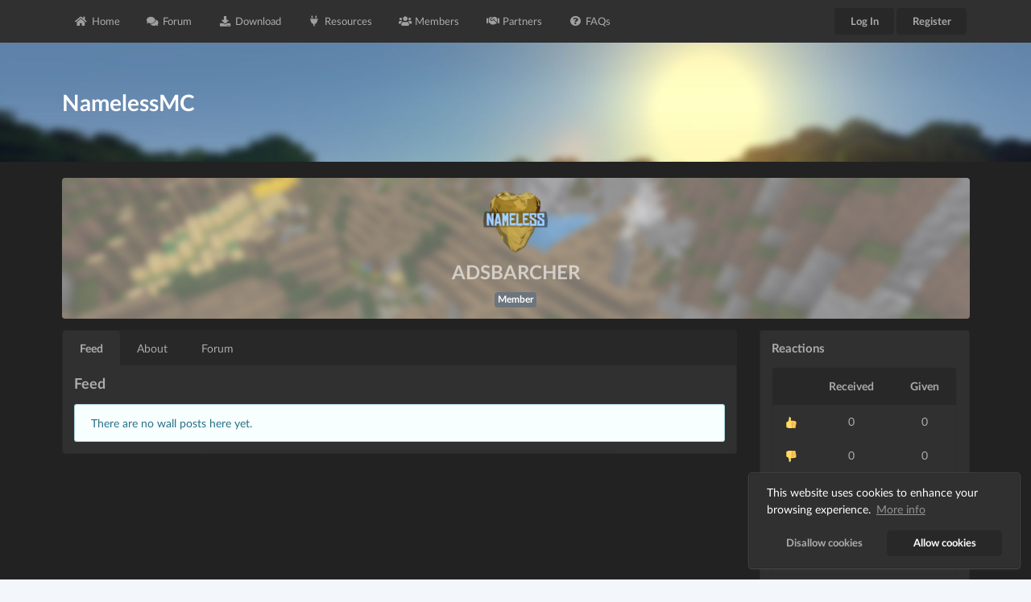

--- FILE ---
content_type: text/html; charset=UTF-8
request_url: https://namelessmc.com/profile/ADSBARCHER/
body_size: 4712
content:

<!DOCTYPE html>
<html lang='en' dir='ltr'>

    <head>

        <meta charset="utf-8">
        <meta name="viewport" content="width=device-width, initial-scale=1.0, maximum-scale=1.0">
        <title>Profile - ADSBARCHER &bull; NamelessMC</title>

        
        <meta name="author" content="NamelessMC">
        <meta name='description' content='ADSBARCHER\'s NamelessMC user profile' />
        <meta name='keywords' content='NamelessMC, Forum, Support, Help, Resource, Download, Templates, Themes, Minecraft Website Software' />

        <meta property="og:title" content="Profile - ADSBARCHER &bull; NamelessMC" />
        <meta property="og:type" content="website" />
        <meta property="og:url" content="https://namelessmc.com/profile/ADSBARCHER/" />
        <meta property="og:image" content="" />
        <meta property='og:description' content="ADSBARCHER\'s NamelessMC user profile" />

        <!-- Twitter Card Properties -->
        <meta name="twitter:title" content="Profile - ADSBARCHER &bull; NamelessMC" />
        <meta name="twitter:card" content="summary" />
        <meta name="twitter:image" content="" />

                    <meta name="twitter:description" content="ADSBARCHER\'s NamelessMC user profile" />
        
                    <link rel="stylesheet" href="/core/assets/vendor/@fortawesome/fontawesome-free/css/all.min.css">
                    <link rel="stylesheet" href="/core/assets/plugins/prism/prism_dark.css">
                    <link rel="stylesheet" href="/core/assets/plugins/tinymce_spoiler/css/spoiler.css">
                    <link rel="stylesheet" href="/core/assets/vendor/fomantic-ui/dist/semantic.min.css">
                    <style>
    .thumbnails li img {
      width: 200px;
    }
</style>
                    
                <link rel="stylesheet" 
                href="/modules/Cookie Consent/assets/css/cookieconsent.min.css">
                    
                <link rel="stylesheet" 
                href="/custom/templates/DefaultRevamp/css/custom.css?v=220">
        
                    
            <script async src="https://www.googletagmanager.com/gtag/js?id=UA-57644221-2"></script>
            <script>
                window.dataLayer = window.dataLayer || [];
                function gtag() { dataLayer.push(arguments); }
                gtag('js', new Date());
                gtag('config', 'UA-57644221-2');
            </script>
            
        
            </head>

    <body class="dark"  id="page-profile">
<div class="ui vertical inverted sidebar menu left" id="toc">
    <div class="item">
        <h3>NamelessMC</h3>
    </div>
                        <a class="item" href="/" target=""><i class="home icon"></i>
                Home
            </a>
                                <a class="item" href="/forum/" target=""><i class="comments icon"></i>
                Forum
            </a>
                                <a class="item" href="/download/" target=""><i class="download icon"></i>
                Download
            </a>
                                <a class="item" href="/resources/" target=""><i class="plug icon"></i>
                Resources
            </a>
                                <a class="item" href="/members/" target=""><i class="users icon" aria-hidden="true"></i>
                Members
            </a>
                                <a class="item" href="/partners/" target=""><i class="handshake icon" aria-hidden="true"></i>
                Partners
            </a>
                                <a class="item" href="https://docs.namelessmc.com/en/faq" target="_blank"><i class="question circle icon" aria-hidden="true"></i>
                FAQs
            </a>
            </div>

<div class="pusher">
    <div id="wrapper">
        <div class="ui secondary  small menu" id="navbar">
            <div class="ui container">
                                                            <a class="item" href="/" target="">
                            <i class="home icon"></i> Home
                        </a>
                                                                                <a class="item" href="/forum/" target="">
                            <i class="comments icon"></i> Forum
                        </a>
                                                                                <a class="item" href="/download/" target="">
                            <i class="download icon"></i> Download
                        </a>
                                                                                <a class="item" href="/resources/" target="">
                            <i class="plug icon"></i> Resources
                        </a>
                                                                                <a class="item" href="/members/" target="">
                            <i class="users icon" aria-hidden="true"></i> Members
                        </a>
                                                                                <a class="item" href="/partners/" target="">
                            <i class="handshake icon" aria-hidden="true"></i> Partners
                        </a>
                                                                                <a class="item" href="https://docs.namelessmc.com/en/faq" target="_blank">
                            <i class="question circle icon" aria-hidden="true"></i> FAQs
                        </a>
                                                    <a class="toc item">
                    <i class="sidebar icon"></i>
                </a>
                <div class="right menu">
                                                                                <a class="ui small default button" href="/login/" target="">Log In</a>
                                                                                                                        <a class="ui small primary button" href="/register/" target="">Register</a>
                                                                            </div>
            </div>
        </div>

        <div class="ui masthead"  style="background-image:url('/uploads/template_banners/homepage_bg_trimmed.jpg')" >
            <div class="ui container">
                <div class="ui stackable grid">
                    <div class="ui middle aligned row">
                        <div class="eight wide column">
                            <h1>NamelessMC</h1>
                        </div>
                        <div class="eight wide column">
                                                    </div>
                    </div>
                </div>
            </div>
        </div>
        <div class="ui container">
            <div class="ui negative icon message" id="ie-message">
                <i class="exclamation triangle icon"></i>
                <div class="content">
                    <div class="header">
                        Internet Explorer
                    </div>
                    <p>Internet Explorer is not supported. Please upgrade to a more modern browser.</p>
                </div>
            </div>

            
                
                
                
                
<div class="ui segment center aligned" id="profile-header" style="background-image:url('/uploads/profile_images/profile.jpg');background-size:cover;">
    <div class="actions">
            </div>
    <center>
        <img class="ui tiny circular image" src="/uploads/avatars/defaults/15a1d8fbaef6dd_olqikfemgjnhp.png">
        <h2 class="ui header">
            <span>ADSBARCHER</span>
                    </h2>
                    <span class="badge badge-secondary">Member</span>
            </center>
</div>

<div class="ui stackable grid" id="profile">
    <div class="ui centered row">
                <div class="ui ten wide tablet twelve wide computer column">
                                                    <div class="ui top attached tabular menu">
                    <a class="item active" data-tab="feed">Feed</a>
                    <a class="item" data-tab="about">About</a>
                                            <a class="item" data-tab="forum">Forum</a>
                                    </div>
                <div class="ui bottom attached tab segment active" data-tab="feed" id="profile-feed">
                    <h3 class="ui header">Feed</h3>
                                                                <div class="ui info message">
                            <div class="content">
                                There are no wall posts here yet.
                            </div>
                        </div>
                                    </div>
                <div class="ui bottom attached tab segment" data-tab="about" id="profile-about">
                    <h3 class="ui header">About</h3>
                    <div class="ui relaxed list">
                        <div class="item">
                            <i class="middle aligned user add icon"></i>
                            <div class="middle aligned content" data-toggle="popup">
                                <div class="header">Registered:</div>
                                <div class="description">over 2 years ago</div>
                            </div>
                            <div class="ui wide popup">
                                <h4 class="ui header">Registered</h4>
                                <br />
                                23 Jul 2023, 01:10
                            </div>
                        </div>
                        <div class="item">
                            <i class="middle aligned clock icon"></i>
                            <div class="middle aligned content" data-toggle="popup">
                                <div class="header">Last Seen:</div>
                                <div class="description">over 2 years ago</div>
                            </div>
                            <div class="ui wide popup">
                                <h4 class="ui header">Last Seen</h4>
                                <br />
                                23 Jul 2023, 01:52
                            </div>
                        </div>
                        <div class="item">
                            <i class="middle aligned eye icon"></i>
                            <div class="middle aligned content">
                                <div class="header">Profile Views:</div>
                                <div class="description">761</div>
                            </div>
                        </div>
                    </div>
                                        <div class="ui relaxed list">
                                                                        <div class="item">
                            <i class="middle aligned dot circle icon"></i>
                            <div class="middle aligned content" ">
                            <div class="header">Minecraft</div>
                            <div class="description">ADSBARCHER</div>
                        </div>
                                            </div>
                                                                                                                                                                                            </div>
                            </div>
                            <div class="ui bottom attached tab segment" data-tab="forum" id="profile-forum">
                    <h3 class="ui header">
    Latest Posts
</h3>

<h4 class="ui dividing header">
    <div class="sub header right floated" data-toggle="tooltip" data-content="23 Jul 2023, 01:11">over 2 years ago
    </div>
    <a href="/forum/topic/1953-version-211/?pid=5834" data-toggle="popup">Version 2.1.1</a>
    <div class="ui wide popup">
        <h4 class="ui header">Version 2.1.1</h4>
        23 Jul 2023, 01:11
    </div>
</h4>
<div class="forum_post"><p>hi</p></div>
                </div>
                        </div>
            <div class="ui six wide tablet four wide computer column">
                            <div class="ui fluid card">
    <div class="content">
        <h4 class="ui header">Reactions</h4>
        <table class="ui table center aligned">
            <thead>
                <tr>
                    <th></th>
                    <th>Received</th>
                    <th>Given</th>
                </tr>
            </thead>
            <tbody>
                                    <tr>
                        <td data-toggle="tooltip" data-content="Like"><img src="https://cdn.jsdelivr.net/gh/twitter/twemoji@latest/assets/svg/1f44d.svg" alt="👍" width="72" height="72" loading="lazy" class="twemoji" /></td>
                        <td>0</td>
                        <td>0</td>
                    </tr>
                                    <tr>
                        <td data-toggle="tooltip" data-content="Dislike"><img src="https://cdn.jsdelivr.net/gh/twitter/twemoji@latest/assets/svg/1f44e.svg" alt="👎" width="72" height="72" loading="lazy" class="twemoji" /></td>
                        <td>0</td>
                        <td>0</td>
                    </tr>
                                    <tr>
                        <td data-toggle="tooltip" data-content="Meh"><img src="https://cdn.jsdelivr.net/gh/twitter/twemoji@latest/assets/svg/1f610.svg" alt="😐" width="72" height="72" loading="lazy" class="twemoji" /></td>
                        <td>0</td>
                        <td>0</td>
                    </tr>
                                    <tr>
                        <td data-toggle="tooltip" data-content="Helpful"><img src="https://cdn.jsdelivr.net/gh/twitter/twemoji@latest/assets/svg/1f6e0.svg" alt="🛠" width="72" height="72" loading="lazy" class="twemoji" /></td>
                        <td>0</td>
                        <td>0</td>
                    </tr>
                                    <tr>
                        <td data-toggle="tooltip" data-content="Creative"><img src="https://cdn.jsdelivr.net/gh/twitter/twemoji@latest/assets/svg/1f308.svg" alt="🌈" width="72" height="72" loading="lazy" class="twemoji" /></td>
                        <td>0</td>
                        <td>0</td>
                    </tr>
                                    <tr>
                        <td data-toggle="tooltip" data-content="Amazing"><img src="https://cdn.jsdelivr.net/gh/twitter/twemoji@latest/assets/svg/2b50.svg" alt="⭐" width="72" height="72" loading="lazy" class="twemoji" /></td>
                        <td>0</td>
                        <td>0</td>
                    </tr>
                            </tbody>
        </table>
    </div>
    <div class="extra content">
        Reaction score: <span class="ui orange text">0</span>
    </div>
            <div class="extra content">
                            Profile posts score: <span class="ui orange text">0</span>
                <br>
                            Forum score: <span class="ui orange text">0</span>
                <br>
                    </div>
    </div>

                    </div>
    </div>
</div>



<script>
    const submitReaction = (post_id, reaction_id) => {
        $.post("/queries/reactions/", {
            token: "",
            reactable_id: post_id,
            context: 'profile_post',
            reaction_id: reaction_id,
        }, (responseText) => {
            if (responseText.startsWith('Reaction ')) {
                window.location.replace(window.location.href.replace(/#.*$/, '') + '#post-' + post_id);
                window.location.reload();
            } else {
                console.error(responseText);
            }
        }).fail((response) => {
            console.error(response);
        });
    }

    const openReactionModal = (post_id, reaction_id) => {
        const modal = $('#modal-reactions');
        modal.modal('show');
        modal.find('.content').html('<div class="ui active centered inline loader"></div>');
        $.get("/queries/reactions/", {
            reactable_id: post_id,
            context: 'profile_post',
            tab: reaction_id,
        }, (responseText) => {
            modal.find('.content').html(responseText);
        }).fail((response) => {
            console.error(response);
        });
    }
</script>

    </div>
</div>

<div class="ui inverted vertical footer segment" id="footer">
    <div class="ui container">
        <div class="ui stackable inverted divided equal height stackable grid">
            <div class="six wide column">
                <h4 class="ui inverted header">NamelessMC</h4>
                <div class="ui inverted link list">
                    <span class="item">&copy; NamelessMC 2026</span>
                    <span class="item">Powered By <a href="https://namelessmc.com">NamelessMC</a></span>
                                        <span class="item" id="page_load"></span>
                                        <span class="item" id="darkmode">
                        <input type="checkbox" class="darkmode-toggle" id="darkmode-toggle" onclick="toggleDarkLightMode()">
                        <label for="darkmode-toggle" class="darkmode-toggle-label">
                            <i class="fas fa-moon"></i>
                            <i class="fas fa-sun"></i>
                            <div class="darkmode-ball"></div>
                        </label>

                        <script type="text/javascript">
                            if (document.body.classList.contains('dark')) {
                                document.getElementById("darkmode-toggle").checked = true;
                            } else {
                                document.getElementById("darkmode-toggle").checked = false;
                            }
                        </script>
                    </span>
                                    </div>
            </div>
            <div class="five wide column">
                <h4 class="ui inverted header">Links</h4>
                <div class="ui inverted link list">
                                                            <a class="item" href="/cookies/" target=""> Cookie Notice</a>
                                                                                <a class="item" href="/donate/" target=""><i class="fa fa-heart" aria-hidden="true"></i> Donate</a>
                                                                                <a class="item" href="/creator-protection-act/" target=""> Creator Protection Act</a>
                                                            <a class="item" href="/terms/">Terms and Conditions</a>
                    <a class="item" href="/privacy/">Privacy Policy</a>
                </div>
            </div>
                        <div class="five wide column">
                <h4 class="ui inverted header">Social</h4>
                <div class="ui inverted link list">
                                        <a class="item" href="https://twitter.com/namelessmc_">Twitter</a>
                                    </div>
            </div>
                    </div>
    </div>
</div>


    <script type="text/javascript" src="/core/assets/plugins/prism/prism.js"></script>
    <script type="text/javascript" src="/core/assets/vendor/jquery/dist/jquery.min.js"></script>
    <script type="text/javascript" src="/core/assets/vendor/jquery-ui-dist/jquery-ui.min.js"></script>
    <script type="text/javascript" src="/core/assets/plugins/tinymce_spoiler/js/spoiler.js"></script>
    <script type="text/javascript" src="/core/assets/vendor/fomantic-ui/dist/semantic.min.js"></script>
    <script type="text/javascript" src="/core/assets/vendor/jquery.cookie/jquery.cookie.js"></script>
    
                <script type="text/javascript" 
                    src="/modules/Cookie Consent/assets/js/cookieconsent.min.js"></script>
    <script type="text/javascript">if (window.cookieconsent === undefined) {
  console.warn('Failed to initialise cookie consent, it may be blocked by your browser or a browser extension');
} else {
  window.cookieconsent.initialise({
    onStatusChange: function() {
      window.location.reload();
    },
    
    "position": "bottom-right",
    "type": "opt-in",
    "palette": {
        "button": {
            "background": "transparent",
            "text": "#f1d600",
            "border": "#f1d600"
        },
        "popup": {
            "background": "#000",
            "text": "#000"
        }
    },
    "content": {
        "policy": "Cookies",
        "message": "This website uses cookies to enhance your browsing experience.",
        "deny": "Disallow cookies",
        "allow": "Allow cookies",
        "link": "More info",
        "href": "\/cookies\/"
    }

  });
}
</script>
    <script type="text/javascript">const siteName = "NamelessMC", siteURL = "\/", fullSiteURL = "https:\/\/namelessmc.com\/", page = "profile", avatarSource = "https:\/\/crafatar.com\/avatars\/{identifier}?size={size}&overlay", copied = "Copied!", cookieNotice = "This website uses cookies to enhance your browsing experience. By registering on our website or closing this notice you agree with their use.", noMessages = "No new messages", newMessage1 = "You have 1 new message", newMessagesX = "You have {{count}} new messages", noAlerts = "No new alerts", newAlert1 = "You have 1 new alert", newAlertsX = "You have {{count}} new alerts", bungeeInstance = "This server is a Bungee instance.", andMoreX = "and {{count}} more", onePlayerOnline = "There is currently 1 player online.", xPlayersOnline = "There are currently {{count}} players online.", noPlayersOnline = "There are no players online.", offline = "Offline", confirmDelete = "Are you sure you wish to delete this?", debugging = "0", loggedIn = "0", cookie = "0", loadingTime = "Page loaded in 1.599s", route = "\/profile\/ADSBARCHER", csrfToken = "1c859b886113fa2f03c65a66c50611d4", logoImage = null</script>
    
                <script type="text/javascript" 
                    src="/custom/templates/DefaultRevamp/js/core/core.js?v=203"></script>
    
                <script type="text/javascript" 
                    src="/custom/templates/DefaultRevamp/js/core/user.js"></script>
    
                <script type="text/javascript" 
                    src="/custom/templates/DefaultRevamp/js/core/pages.js?v=203"></script>
    <script type="text/javascript">$.getJSON('/queries/servers/', function(data) {});</script>
    <script type="text/javascript">$.getJSON('/queries/queue/', function(data) {});</script>


<script type="text/javascript">
    function toggleDarkLightMode() {
        $.post("/queries/dark_light_mode/", { token: "" })
            .done(function () {
                window.location.reload();
            });

        return false;
    }

    </script>


    <script defer src="https://static.cloudflareinsights.com/beacon.min.js/vcd15cbe7772f49c399c6a5babf22c1241717689176015" integrity="sha512-ZpsOmlRQV6y907TI0dKBHq9Md29nnaEIPlkf84rnaERnq6zvWvPUqr2ft8M1aS28oN72PdrCzSjY4U6VaAw1EQ==" data-cf-beacon='{"version":"2024.11.0","token":"6f8fc5c7b2f94c0bb68a423df027968b","r":1,"server_timing":{"name":{"cfCacheStatus":true,"cfEdge":true,"cfExtPri":true,"cfL4":true,"cfOrigin":true,"cfSpeedBrain":true},"location_startswith":null}}' crossorigin="anonymous"></script>
</body>

</html>



--- FILE ---
content_type: text/css
request_url: https://namelessmc.com/custom/templates/DefaultRevamp/css/custom.css?v=220
body_size: 6345
content:
/*
 *  [ HTML & BODY ]
 */

html,
body {
    background: #f3f6fa;
}

body.pushable>.pusher {
    background: #f3f6fa;
    display: flex;
    min-height: 100vh;
    flex-direction: column;
}

#wrapper {
    margin-bottom: 1rem;
}

/*
   *  [ NAVIGATION BAR ]
   */

.ui.secondary.menu {
    background: #fff;
    padding: 10px;
    margin: 0;
}

.ui.secondary.menu .toc.item {
    display: none;
}

.ui.secondary.menu .toc.item i {
    margin: 0;
}

#navbar .item i {
    margin-right: 5px;
}

.ui.secondary.menu .ui.medium.label {
    padding: .68em 1em .5em .5em;
}

.ui.secondary.menu .ui.medium.label img {
    font-size: 1.09rem;
    margin: -.6em .5em -.6em -.5em;
}

.ui.secondary.inverted.menu .popup .list a.item {
    color: rgba(0, 0, 0, .87) !important;
}

@media only screen and (max-width: 768px) {

    .ui.secondary.menu .menu,
    .ui.secondary.menu .item {
        display: none;
    }

    .ui.secondary.menu .toc.item {
        display: block;
    }
}

.ui.secondary.menu .ui.popup {
    min-width: 200px;
}

.ui.secondary.menu .ui.popup a:not([href]) {
    cursor: default !important;
}

.ui.vertical.inverted.sidebar.menu.left .item .header span.icon {
    float: right;
}

/*
   *  [ HEADER ]
   */

.ui.masthead {
    background: linear-gradient(90deg, rgb(41, 117, 286) 0%, rgb(2, 117, 216) 100%);
    background-size: cover;
    background-position: center;
    background-repeat: no-repeat;
    margin-bottom: 20px;
    padding: 4rem 0;
    border-radius: 0;
    color: #fff;
}

.ui.masthead .connect-server {
    background: rgba(255, 255, 255, .2);
    width: fit-content;
    padding: 1rem 1.5rem;
    margin-left: auto;
    border-radius: .4rem;
    text-align: center;
    box-shadow: 1px 1px 1px 1px rgba(0, 0, 0, .1);
}

@media (max-width: 768px) {
    .ui.masthead .ui.grid .ui.row .column>* {
        margin-left: auto;
        margin-right: auto;
        text-align: center;
    }
}

.ui.masthead .connect-server .ui.header {
    margin: 0;
    color: #fff;
}

/*
   *  -[ SEGMENT ]-
   */

.ui.segment {
    background: #fff;
    border-radius: .28571429rem;
    border: none;
    -webkit-box-shadow: 0 1px 3px 0 #d4d4d5, 0 0 0 1px #d4d4d5;
    box-shadow: 0 1px 3px 0 #d4d4d5, 0 0 0 1px #d4d4d5;
}

.ui.segment .ui.list .list>.item .header,
.ui.segment .ui.list>.item .header {
    display: inline-block;
}

.ui.secondary.segment.segment.segment.segment.segment:not(.inverted) {
    border-top: none;
}

/*
   *  [ NEWS POST ]
   */

#news-post .badge,
#news-post .ui.label {
    position: absolute;
    margin: 0;
    padding: .75em 1em;
    width: auto;
    top: 0;
    right: 0;
    text-transform: uppercase;
    border-radius: 0 .21428571rem 0 .28571429rem;
}

/*
   *  [ FORUM NODE ]
   */

#forum-node #last-post {
    width: 250px;
}

#forum-node #last-post .avatar {
    margin: 2px 10px 0 0;
}

/*
   *  [ FORUM PAGE ]
   */

#sticky-threads tbody tr td:last-child:not(:first-child),
#normal-threads tbody tr td:last-child:not(:first-child) {
    text-align: right;
}

#sticky-threads tbody tr td:last-child .ui.image.header .image,
#normal-threads tbody tr td:last-child .ui.image.header .image {
    float: right;
    margin-left: 1rem;
    margin-top: .24rem;
}

#sticky-threads .badge,
#sticky-threads .ui.label,
#normal-threads .badge,
#normal-threads .ui.label {
    position: relative;
    top: -1.2px;
    padding: .3rem .5rem;
    font-size: .7rem;
    margin: 0;
    margin-bottom: .1rem;
    margin-right: .2rem;
}

/*
   *  [ TOPIC PAGE ]
   */

#topic-post #post-sidebar .ui.small.image,
#topic-reply #reply-sidebar .ui.small.image {
    width: 120px;
}

#topic-post #post-sidebar h3,
#topic-reply #reply-sidebar h3 {
    margin: 1rem 0;
}

@media (max-width: 768px) {

    #topic-post #post-sidebar .ui.list,
    #topic-reply #reply-sidebar .ui.list {
        display: none;
    }
}

#topic-post #post-meta [class*="res right floated"] {
    margin-top: -5px;
}

@media (max-width: 576px) {
    #topic-post #post-meta {
        text-align: center;
    }

    #topic-post #post-meta [class*="res right floated"] {
        margin-top: 0;
    }
}

@media only screen and (min-width: 768px) {

    #topic-post #post-sidebar,
    #topic-reply #reply-sidebar {
        border-right: solid 1px rgba(0, 0, 0, .1);
        margin-top: -1.5rem;
        margin-bottom: -1.5rem;
        padding-top: 2rem;
        padding-bottom: 2rem;
    }

    #topic-post #post-sidebar:before,
    #topic-reply #reply-sidebar:before {
        content: "";
        height: 0;
        border: 8px solid transparent;
        border-right: 8px solid rgba(0, 0, 0, .2);
        position: absolute;
        top: 75px;
        right: 0;
    }

    #topic-post #post-sidebar:after,
    #topic-reply #reply-sidebar:after {
        content: "";
        height: 0;
        border: 8px solid transparent;
        border-right: 8px solid #fff;
        position: absolute;
        top: 75px;
        right: -1px;
    }
}

@media only screen and (max-width: 768px) {

    #topic-post #post-sidebar,
    #topic-reply #reply-sidebar {
        border-bottom: solid 1px rgba(0, 0, 0, .1);
    }
}

.ui.comments {
    max-width: none;
}

.ui.grid.segment.leaderboard_table {
    margin-top: 0;
}

.leaderboard_table .ui.list {
    margin-left: -10px;
}

.leaderboard_table .ui.list li a {
    display: block;
    height: 100%;
    width: 100%;
}

.leaderboard_table .middle.aligned.content {
    display: inline-block;
    overflow: hidden;
    text-overflow: ellipsis;;
    white-space: nowrap;
}

.leaderboard_table ol li:before {
    display: none;
}

#reactions {
    margin-top: 1rem;
    padding: .7em 1.2em .7em 1.2em;
    min-height: 32.5px;
    font-size: 12px;
}

#topic-post #post-content {
    display: flex;
    flex-direction: column;
}

#topic-post #post-content {
    padding: .7em 1.2em .7em 1.2em;
    min-height: 32.5px;
}

#post-content #reactions {
    margin-top: auto;
}

.reaction-button, .reaction-button-selected {
    margin-left: 5px;
    margin-right: 5px;
}

.reaction-button {
    opacity: 50%;
}

.reaction-button:hover, .reaction-button-selected {
    opacity: 100%;
    cursor: pointer;
}

#modal-reactions .ui.menu {
    overflow-x: auto;
}

/** Reaction modal tab buttons display non-native emojis as 2.5em wide by default */
.ui.menu .item > img:not(.ui) {
    width: 1em;
}

#topic-post #post-meta {
    margin-right: 1.3em;
}

#topic-post #post-sidebar .groups {
    text-align: center;
}

.inline.fields.labels {
    flex-wrap: wrap;
}

.ui.form .inline.fields.labels .field {
    padding-bottom: 1em;
}

.blockquote {
    border-left: 2px solid #ccc;
    margin: 1.5em 10px;
    padding: 0.5em 10px;
}

/*
   *  [ ACCOUNT MESSAGES ]
   */

#view-message #message .header {
    font-size: 1.15rem;
    margin-top: 0.01rem;
}

#view-message #message .meta {
    line-height: 0.95rem;
}

@media (max-width: 768px) {
    #messages table thead tr th:first-child {
        width: 100%;
    }

    #messages table thead tr th:not(:first-child),
    #messages table tbody tr td:not(:first-child) {
        display: none;
    }
}

/*
   *  -[ 404 ERROR ]-
   */

#error-403 .ui.container,
#error-404 .ui.container,
#maintenance .ui.container {
    position: relative;
    min-height: 100vh;
}

#error-403 .ui.segment,
#error-404 .ui.segment,
#maintenance .ui.segment {
    position: absolute;
    transform: translate(-50%, -70%);
    top: 50%;
    left: 50%;
    width: 500px;
    text-align: center;
}

/*
   *  [ PROFILE PAGE ]
   */

#profile-header {
    background: #fff;
    background-size: cover;
    background-position: center;
    background-repeat: no-repeat;
}

#profile-header .ui.header {
    margin: 8px 0;
}

#profile-header .ui.label {
    margin: 0;
}

#profile-header .actions {
    position: absolute;
    right: 1rem;
}

#profile a.ui.circular.image.avatar img {
    max-height: 35px;
}

/* Fix avatar images in labels being a few px from touching the top */
.ui.image.label img {
    vertical-align: top !important;
}

/*
   *  [ FORUM SEARCH ]
   */

#forum-search-result h3.ui.header {
    margin-top: 0;
    margin-bottom: 1rem;
}

/*
   *  [ SERVER PAGE ]
   */

[id*="server"] #server-players a:not(:last-child) {
    margin-right: .3rem;
}

/*
   *  [ WIDGETS ]
   */

[id*="widget"] .item .content {
    width: calc(100% - 40px) !important;
    white-space: nowrap;
    overflow: hidden;
    text-overflow: ellipsis;
}

[id*="widget"] .item .content * {
    overflow: hidden;
    text-overflow: ellipsis;
}

[id*="widget"] .item .description {
    width: calc(100% - 120px) !important;
    text-align: right;
    white-space: nowrap;
    overflow: hidden;
    text-overflow: ellipsis;
}

[id*="widget"] .item .description * {
    overflow: hidden;
}

#widget-online-users .content {
    padding-bottom: .5rem;
}

#widget-online-users .ui.image.label {
    margin-bottom: .5rem;
}

#widget-online-staff .ui.list .item {
    display: flex;
    align-items: center;
}

#widget-online-staff .ui.list .item .content {
    display: flex;
    align-items: center;
}

#widget-online-staff .ui.list .item .content .badge {
    margin-left: .35rem;
}

.fb-page {
    padding-bottom: 14px;
}

/*
   *  -[ FOOTER ]-
   */

.ui.footer.segment {
    position: relative;
    margin: auto 0 -.5rem 0;
    padding: 3em 0;
}

@media only screen and (max-width: 768px) {
    .ui.footer.segment {
        text-align: center;
    }
}

.ui.link.list.list .active.item {
    color: rgba(255, 255, 255, .5);
}

.ui.link.list.list .active.item a:not(.ui) {
    color: rgba(0, 0, 0, .87) !important;
}

.ui.link.list.list .active.item a:not(.ui):hover {
    background: rgba(0, 0, 0, .05) !important;
}

/*
   *  [ TABLE ]
   */

@media (max-width: 576px) {
    .ui.table.res thead tr th:first-child {
        width: 100%;
    }

    .ui.table.res thead tr th:not(:first-child),
    .ui.table.res tbody tr td:not(:first-child) {
        display: none;
    }
}

@media (max-width: 992px) {

    .ui.table.res thead tr th:first-child,
    .ui.table.res thead tr th:last-child {
        width: 50%;
    }

    .ui.table.res thead tr th:not(:first-child):not(:last-child),
    .ui.table.res tbody tr td:not(:first-child):not(:last-child) {
        display: none;
    }
}

/*
   *  -[ GRID ]-
   */

.ui.grid+.grid {
    margin-top: 0.3rem;
}

.ui.row+.row {
    padding-top: 0.3rem;
}

.ui.padded.grid:not(.vertically):not(.horizontally) {
    margin: 0 -1rem 0 -1rem !important;
}

@media only screen and (max-width: 768px) {
    .ui.padded.grid:not(.vertically):not(.horizontally) {
        margin: 0 !important;
    }
}

/*
   *  [ LINK LIST ]
   */

.ui.link.list.list .item a:not(.ui):hover,
.ui.link.list.list a.item:hover {
    background: none;
}

.ui.link.list.list .ui.divider {
    margin: 0.5rem 0;
}

/*
   *  [ USES POPUP ]
   */

#user-popup .header {
    text-align: center;
}

#user-popup .header .ui.header {
    padding: .5rem 0;
}

#user-popup .header .ui.image {
    margin: auto;
}

/*
   *  [ COOKIE NOTICE ]
   */

.cc-window.cc-floating {
    padding: 1rem 1.5rem;
    background-color: #fff !important;
    color: rgba(0, 0, 0, .68) !important;
    -webkit-box-shadow: 0 1px 3px 0 #bababb, 0 0 1px 1px #bababb;
    box-shadow: 0 1px 3px 0 #bababb, 0 0 1px 1px #bababb;
    border: none;
    border-radius: .28571429rem;
    cursor: default;
    font-family: Lato, 'Helvetica Neue', Arial, Helvetica, sans-serif;
    font-size: 14px;
    line-height: 18px;
    opacity: 1;
    transition: .5s all ease;
}

.cc-window.cc-floating .cc-highlight .cc-btn:first-child {
    color: rgba(0, 0, 0, .68);
}

.cc-window.cc-floating .cc-highlight .cc-btn.cc-allow {
    -webkit-box-shadow: 0 0 0 0 rgb(34 36 38 / 15%) inset;
    box-shadow: 0 0 0 0 rgb(34 36 38 / 15%) inset;
    background-color: #2185d0;
    border-color: #fff;
    border-radius: 5px;
    color: #fff;
}

.cc-revoke.cc-bottom.cc-right {
    color: #fff;
}

/*
   *  [ SPOILER ]
   */

#tinymce .spoiler,
.spoiler {
    color: rgba(0, 0, 0, .87);
    border-radius: .28571429rem;
    -webkit-box-shadow: 0 0 0 1px rgba(34, 36, 38, .22) inset, 0 0 0 0 transparent;
    box-shadow: 0 0 0 1px rgba(34, 36, 38, .22) inset, 0 0 0 0 transparent;
    border: none;
}

#tinymce .spoiler-toggle,
.spoiler-toggle {
    color: rgba(0, 0, 0, .87);
}

#tinymce .spoiler-text,
.spoiler-text {
    color: rgba(0, 0, 0, .87);
}

/*
   *  [ MESSAGE ]
   */

.ui.message>.close.icon {
    right: .8em;
}

/*
   *  [ UPDATE MESSAGE ]
   */

#update-message {
    margin-bottom: 1rem;
}

#update-message>a {
    color: inherit;
    transition: all .2s ease;
}

#update-message>a:hover {
    filter: contrast(2);
}

#update-message>a>.icon {
    margin-right: .5em;
}

#update-message>a>.icon:not(.close) {
    display: block;
    -webkit-box-flex: 0;
    -ms-flex: 0 0 auto;
    flex: 0 0 auto;
    width: auto;
    line-height: 1;
    font-size: 3em;
    opacity: .8;
}

/*
   *  [ PAGINATION ]
   */

.ui.mini.pagination.menu .item:first-child,
.ui.mini.pagination.menu .item:last-child {
    padding-top: .5rem;
}

/*
   *  -[ ALIGNMENTS ]-
   */

[class*="left aligned"] {
    text-align: left;
}

[class*="center aligned"] {
    text-align: center;
}

[class*="right aligned"] {
    text-align: right;
}

/*
   *  [ FLOATS ]
   */

[class*="left floated"],
[class*="res left floated"] {
    float: left;
}

[class*="right floated"],
[class*="res right floated"] {
    float: right;
}

[class*="right floated"]+.ui.segment,
[class*="res right floated"]+.ui.segment {
    margin-top: 1rem;
}

@media only screen and (max-width: 576px) {

    [class*="res right floated"],
    [class*="res left floated"] {
        margin-top: 1rem;
        float: none;
    }

    [class*="res right floated"] .button:not(.mini),
    [class*="res left floated"] .button:not(.mini) {
        width: 100%;
        text-align: center;
    }

    [class*="res right floated"] .button:not(:first-child),
    [class*="res left floated"] .button:not(:first-child) {
        margin-top: 0.5rem;
    }
}

/*
   *  [ DISPLAY ]
   */

[display="block"] {
    display: block !important;
}

[display="inline"] {
    display: inline !important;
}

[display="inline block"] {
    display: inline-block !important;
}

/*
   *  [ VISIBILITY ]
   */

@media only screen and (max-width: 576px) {

    [class*="mobile hidden"],
    [class*="tablet only"]:not(.mobile),
    [class*="computer only"]:not(.mobile),
    [class*="large screen only"]:not(.mobile),
    [class*="widescreen only"]:not(.mobile),
    [class*="or lower hidden"] {
        display: none !important;
    }
}

@media only screen and (min-width: 576px) and (max-width: 768px) {

    [class*="mobile only"]:not(.tablet),
    [class*="tablet hidden"],
    [class*="computer only"]:not(.tablet),
    [class*="large screen only"]:not(.tablet),
    [class*="widescreen only"]:not(.tablet),
    [class*="or lower hidden"]:not(.mobile) {
        display: none !important;
    }
}

@media only screen and (min-width: 768px) and (max-width: 992px) {

    [class*="mobile only"]:not(.computer),
    [class*="tablet only"]:not(.computer),
    [class*="computer hidden"],
    [class*="large screen only"]:not(.computer),
    [class*="widescreen only"]:not(.computer),
    [class*="or lower hidden"]:not(.tablet):not(.mobile) {
        display: none !important;
    }
}

@media only screen and (min-width: 992px) and (max-width: 1280px) {

    [class*="mobile only"]:not([class*="large screen"]),
    [class*="tablet only"]:not([class*="large screen"]),
    [class*="computer only"]:not([class*="large screen"]),
    [class*="large screen hidden"],
    [class*="widescreen only"]:not([class*="large screen"]),
    [class*="or lower hidden"]:not(.computer):not(.tablet):not(.mobile) {
        display: none !important;
    }
}

@media only screen and (min-width: 1280px) {

    [class*="mobile only"]:not([class*="widescreen"]),
    [class*="tablet only"]:not([class*="widescreen"]),
    [class*="computer only"]:not([class*="widescreen"]),
    [class*="large screen only"]:not([class*="widescreen"]),
    [class*="widescreen hidden"],
    [class*="widescreen or lower hidden"] {
        display: none !important;
    }
}

/*
   *  [ USER BADGES ]
   */

.badge {
    display: inline-block;
    line-height: 1;
    vertical-align: baseline;
    margin: 0 .14285714em;
    background-color: #e8e8e8;
    background-image: none;
    padding: 0.3em .3em;
    color: rgba(0, 0, 0, .6);
    text-transform: none;
    font-size: .85714286rem;
    font-weight: 700;
    border: 0 solid transparent;
    border-radius: .28571429rem;
    -webkit-transition: background .1s ease;
    transition: background .1s ease;
}

a.badge:hover,
a.badge:focus {
    text-decoration: none;
}

.badge:empty {
    display: none;
}

.badge-primary {
    color: #fff;
    background-color: #007bff;
}

a.badge-primary:hover,
a.badge-primary:focus {
    color: #fff;
    background-color: #0062cc;
}

.badge-secondary {
    color: #fff;
    background-color: #6c757d;
}

a.badge-secondary:hover,
a.badge-secondary:focus {
    color: #fff;
    background-color: #545b62;
}

.badge-success {
    color: #fff;
    background-color: #28a745;
}

a.badge-success:hover,
a.badge-success:focus {
    color: #fff;
    background-color: #1e7e34;
}

.badge-info {
    color: #fff;
    background-color: #17a2b8;
}

a.badge-info:hover,
a.badge-info:focus {
    color: #fff;
    background-color: #117a8b;
}

.badge-warning {
    color: #212529;
    background-color: #ffc107;
}

a.badge-warning:hover,
a.badge-warning:focus {
    color: #212529;
    background-color: #d39e00;
}

.badge-danger {
    color: #fff;
    background-color: #dc3545;
}

a.badge-danger:hover,
a.badge-danger:focus {
    color: #fff;
    background-color: #bd2130;
}

.badge-light {
    color: #212529;
    background-color: #f8f9fa;
}

a.badge-light:hover,
a.badge-light:focus {
    color: #212529;
    background-color: #dae0e5;
}

.badge-dark {
    color: #fff;
    background-color: #343a40;
}

a.badge-dark:hover,
a.badge-dark:focus {
    color: #fff;
    background-color: #1d2124;
}

/*
   *  [ OTHER ]
   */

select {
    font-family: Lato, 'Helvetica Neue', Arial, Helvetica, sans-serif;
    font-size: 0.9rem;
    padding: 10px !important;
}

.ui.popup {
    z-index: 99999;
    text-align: left;
}

.ui.popup .ui.header {
    margin: 0;
}

.ui.message {
    margin: 0.5em 0;
}

.tox-tinymce {
    min-height: 300px;
}

.forum_post {
    word-wrap: break-word;
}

.forum_post img {
    overflow: auto;
    max-width: 100%;
    height: auto;
}

#post-content .forum_post {
    margin-bottom: 1rem;
}

.ui.checkbox .box:before {
    margin-top: 4px;
}

.ui.checkbox input:checked~.box:after {
    margin-top: 4px;
}

.ui.header .topic.title .label,
.ui.header .topic.title .badge {
    margin-top: -4px;
    vertical-align: middle;
}

#ie-message {
    display: none;
}

@media all and (-ms-high-contrast: none),
(-ms-high-contrast: active) {
    #ie-message {
        display: initial;
    }
}

#darkmode {
    display: inline-block;
}

.darkmode-toggle {
    opacity: 0;
    position: absolute;
}

.darkmode-toggle:checked+.darkmode-toggle-label .darkmode-ball {
    transform: translateX(24px);
}

.darkmode-toggle-label {
    background-color: #111;
    display: flex;
    align-items: center;
    justify-content: space-between;
    border-radius: 50px;
    position: relative;
    padding: 5px;
    height: 26px;
    width: 50px;
    cursor: pointer;
}

.darkmode-ball {
    background-color: #fff;
    border-radius: 50%;
    position: absolute;
    top: 2px;
    left: 2px;
    height: 22px;
    width: 22px;
    transition: transform 0.2s linear;
}

.fa-moon {
    color: #f1c400;
}

.fa-sun {
    color: #f39c00;
}

/*
 Member list search images
 */
.ui.search>.results .result .image {
    border-radius: 0;
}

/*
 Make new members grid avatars fit nicer
 */
#new-members-grid {
    padding: 0.5em;
}

#new-members-grid .column {
    padding: 0.5em;
}

/*
 *  [ EMOJI SIZING ]
 */

.joypixels,
.twemoji {
    height: 1em;
    width: 1em;
    vertical-align: middle;
}

/*
   *  [ DARK MODE ]
   */

body.dark,
body.dark>.pusher,
body.dark .ui.pointing.dropdown>.menu:after {
    background: #222;
}

body.dark .ui.secondary.menu:not(.inverted) {
    background: #303030;
    color: #fff;
}

body.dark .ui.secondary.menu .item.active {
    color: #fff;
}

body.dark .ui.top.attached.menu:not(.inverted) {
    background: #282828;
    border: 1px solid #282828;
}

body.dark .ui.top.attached.menu:not(.inverted) .item {
    color: #fff;
}

body.dark .ui.form input:not(.button) {
    background-color: #303030 !important;
}

body.dark .ui.modal {
    background-color: #303030;
    border: none;
}

body.dark .ui.modal>.content {
    background-color: #303030;
    border: 1px solid rgba(0, 0, 0, 0.125);
    color: #fff;
    -webkit-box-shadow: none;
    box-shadow: none;
}

body.dark .ui.modal>.actions,
body.dark .ui.modal>.header {
    color: rgba(255, 255, 255, 0.6);
    background-color: #444;
    border-bottom: 1px solid rgba(0, 0, 0, 0.125);
}

body.dark .ui.popup,
body.dark .ui.secondary.menu .ui.popup,
body.dark .ui.menu .dropdown.item .menu,
body.dark .ui.dropdown .menu {
    background-color: #222;
    border: 1px solid #444;
    color: rgba(255, 255, 255, 0.6);
}

body.dark .ui.button,
body.dark .ui.default.button,
body.dark .ui.mini.icon.button,
body.dark .ui.top.right.attached.label {
    background-color: #282828;
    color: rgba(255, 255, 255, 0.6);
}

body.dark .ui.button.red {
    background-color: #db2828;
    color: #fff;
}

body.dark .ui.image.label,
body.dark .ui.selection.dropdown,
body.dark .ui.selection.visible.dropdown>.text:not(.default) {
    background-color: #282828;
    color: #fff;
}

body.dark .ui.selection.dropdown .ui.label {
    background-color: #303030;
    color: #fff;
}

body.dark .ui.form .ui.selection.dropdown input:not(.button) {
    background-color: #282828 !important;
}

body.dark .ui.form .field .ui.selection.active.dropdown .menu {
    border: 1px solid #282828;
}

body.dark .ui.form .field .ui.dropdown .menu .item {
    background-color: #282828;
    border-top: 1px solid #303030;
    color: #fff;
}

body.dark .ui.card,
body.dark .ui.segment,
body.dark .ui.segment.attached:not(.basic),
body.dark .ui.vertical.menu {
    background-color: #303030;
    border: 1px solid rgba(0, 0, 0, 0.125);
    -webkit-box-shadow: none;
    box-shadow: none;
}

body.dark .ui.vertical.menu .active.item {
    background-color: #464646;
}

body.dark .ui.vertical.pointing.menu .active.item:after {
    background-color: #464646;
    border-top: 1px solid #464646;
    border-right: 1px solid #464646;
}

body.dark .ui.segment#profile-header {
    border: none;
}

body.dark .ui.attached.tabular.menu {
    border-bottom: none;
}

body.dark .ui.attached.tabular.menu .item.active {
    background-color: #303030;
    border-color: transparent;
}

body.dark .ui.card .content.header {
    background-color: #444;
    border-bottom: 1px solid rgba(0, 0, 0, 0.125);
}

body.dark .ui.card>.content>.description,
body.dark .ui.cards>.card>.content>.description,
body.dark .ui.card>.content>.description .list .right.floated,
body.dark .ui.card>.content>.header a,
body.dark .ui.segment a,
body.dark .ui.checkbox label,
body.dark .ui.checkbox+label,
body.dark .ui.list .list>.item .description,
body.dark .ui.list>.item .description,
body.dark .ui.vertical.menu .item.active,
body.dark .ui.vertical.menu .item:hover,
body.dark #user-popup .description,
body.dark .ui.search.dropdown.active>input.search,
body.dark .ui.search.selection.dropdown>input.search,
body.dark .ui.selection.dropdown .menu>.message,
body.dark .ui.attached.tabular.menu .item.active,
body.dark .ui.threaded.comments .comment .text {
    color: #fff;
}

body.dark .ui.segment .forum_post a,
body.dark .ui.comments .comment .forum_post a {
    color: #62b6f7;
}

body.dark .ui.card .meta,
.ui.cards>.card .meta,
body.dark .ui.header,
body.dark .ui.header .sub.header,
body.dark .ui.card>.content>.header,
body.dark .ui.cards>.card>.content>.header,
body.dark .ui.secondary.menu .item:not(.active),
body.dark .ui.card>.content>.description .list .item .text,
body.dark .ui.card>.extra,
body.dark .ui.cards>.card>.extra,
body.dark .ui.pointing.dropdown>.menu>.header,
body.dark .ui.dropdown .menu>.item,
body.dark .ui.breadcrumb .icon.divider,
body.dark .ui.vertical.menu .item,
body.dark .ui.segment,
body.dark .ui.form .field>label,
body.dark .ui.list .list>.item .header,
body.dark .ui.list>.item .header,
body.dark .ui.attached.tabular.menu .item,
body.dark .ui.comments .comment .metadata,
body.dark .ui.comments .comment .actions a,
body.dark .ui.card>.extra a:not(.ui),
body.dark .ui.cards>.card>.extra a:not(.ui),
body.dark .ui.relaxed.list .item .content,
body.dark .ui.horizontal.divider,
body.dark .ui.dropdown .menu>.header:not(.ui),
body.dark .ui.link.list.list .active.item,
body.dark .ui.link.list.list .active.item a:not(.ui) {
    color: rgba(255, 255, 255, 0.6) !important;
}

body.dark .ui.menu .ui.dropdown .menu>.item:hover {
    background-color: rgba(0, 0, 0, .05) !important;
}

body.dark .ui.secondary.inverted.menu .popup .list a.item,
body.dark .ui.pointing.dropdown>.menu>.item {
    color: rgba(255, 255, 255, 0.6) !important;
}

body.dark .ui.menu .ui.dropdown .menu>.item:hover,
body.dark .ui.dropdown .menu>.item:hover,
body.dark .ui.menu .ui.dropdown .menu>.item.active,
body.dark .ui.list>.item a.header,
body.dark .ui.link.list.list .active.item a:not(.ui):hover {
    color: #fff !important;
}

body.dark .ui.top.left.popup:before {
    background: #222;
    -webkit-box-shadow: 1px 1px 0 0 #444;
    box-shadow: 1px 1px 0 0 #444;
}

body.dark .ui.right.center.popup:before {
    background: #222;
    -webkit-box-shadow: -1px 1px 0 0 #444;
    box-shadow: -1px 1px 0 0 #444;
}

body.dark .ui.left.center.popup:before {
    background: #222;
    -webkit-box-shadow: 1px -1px 0 0 #444;
    box-shadow: 1px -1px 0 0 #444;
}

body.dark .ui.bottom.left.popup:before {
    background: #222;
    -webkit-box-shadow: 1px 1px 0 0 #222;
    box-shadow: 1px 1px 0 0 #222;
}

body.dark .ui.form textarea {
    background-color: #303030;
    border: 2px solid #282828;
    color: #fff;
}

body.dark .ui.form input:not([type]),
body.dark .ui.form input[type=date],
body.dark .ui.form input[type=datetime-local],
body.dark .ui.form input[type=email],
body.dark .ui.form input[type=file],
body.dark .ui.form input[type=number],
body.dark .ui.form input[type=password],
body.dark .ui.form input[type=search],
body.dark .ui.form input[type=tel],
body.dark .ui.form input[type=text],
body.dark .ui.form input[type=time],
body.dark .ui.form input[type=url] {
    color: #fff;
}

body.dark .ui.mini.message,
body.dark .ui.mini.info.message {
    background-color: #282828;
    box-shadow: 0 0 0 1px #282828 inset, 0 0 0 0 transparent;
    -webkit-box-shadow: 0 0 0 1px #282828 inset, 0 0 0 0 transparent;
}

body.dark .ui.pagination {
    background-color: #303030;
}

body.dark .ui.pagination.menu .item {
    color: #fff;
}

body.dark .ui.pagination.menu .item.active {
    background-color: #282828;
}

body.dark .ui.pagination .disabled.item {
    background-color: rgba(0, 0, 0, .05) !important;
    color: rgba(255, 255, 255, 0.6) !important;
}

body.dark .ui.table {
    background: #303030;
    color: rgba(255, 255, 255, 0.6);
}

body.dark .ui.table thead th {
    background-color: #282828;
    color: rgba(255, 255, 255, 0.6);
}

body.dark .ui.top.attached.header {
    background-color: #282828;
    border-color: #282828;
    color: rgba(255, 255, 255, 0.6);
}

body.dark .ui.table a {
    color: #fff;
}

body.dark .ui.selectable.table tbody tr:hover,
body.dark .ui.table tbody tr td.selectable:hover {
    color: rgba(255, 255, 255, 0.6) !important;
}

@media only screen and (min-width: 768px) {

    body.dark #topic-post #post-sidebar:after,
    #topic-reply #reply-sidebar:after {
        border-right: none;
    }
}

body.dark .forum_post,
body.dark .ui.comments .forum_post.text {
    color: #fff;
}

body.dark .ui.comments .comment .author {
    color: #fff;
}

body.dark .tox .tox-toolbar {
    background-color: #222;
}

body.dark .tox .tox-tbtn {
    color: #fff;
}

body.dark .tox .tox-tbtn:hover,
body.dark .tox .tox-tbtn--enabled,
body.dark .tox .tox-split-button:focus,
body.dark .tox .tox-edit-area__iframe {
    color: #fff;
}

body.dark .tox .tox-tbtn svg {
    fill: #fff;
}

/* Override TinyMCE blue-ish dark theme with neutral dark theme */

body.dark .tox .tox-menu,
body.dark .tox .tox-statusbar,
body.dark .tox .tox-menubar,
body.dark .tox .tox-toolbar,
body.dark .tox .tox-toolbar__overflow,
body.dark .tox .tox-toolbar__primary,
body.dark .tox .tox-dialog,
body.dark .tox .tox-dialog__header,
body.dark .tox .tox-dialog__footer,
body.dark .tox .tox-listboxfield .tox-listbox--select,
body.dark .tox .tox-textarea,
body.dark .tox .tox-textfield,
body.dark .tox .tox-toolbar-textfield,
body.dark .tox .tox-selectfield select {
    background-color: #222;
}

body.dark .tox .tox-dialog-wrap__backdrop {
    background-color: rgba(34, 34, 34, 0.7);
}

body.dark .tox .tox-collection--list .tox-collection__item--enabled {
    background-color: #444;
}

body.dark .tox .tox-collection--list .tox-collection__item--active {
    background-color: #666;
}

body.dark .ui.cards>.green.card,
body.dark .ui.green.card,
body.dark .ui.green.cards>.card {
    -webkit-box-shadow: 0 0 0 1px #d4d4d5, 0 5px 0 0 #178f2b, 0 1px 3px 0 #d4d4d5;
    box-shadow: 0 0 0 1px #d4d4d5, 0 5px 0 0 #178f2b, 0 1px 3px 0 #d4d4d5;
}

body.dark .ui.cards>.red.card,
body.dark .ui.red.card,
body.dark .ui.red.cards>.card {
    -webkit-box-shadow: 0 0 0 1px #d4d4d5, 0 5px 0 0 #db2828, 0 1px 3px 0 #d4d4d5;
    box-shadow: 0 0 0 1px #d4d4d5, 0 5px 0 0 #db2828, 0 1px 3px 0 #d4d4d5;
}

body.dark .ui.tabular.menu {
    border-color: #282828;
}

body.dark .ui.tabular.menu .item {
    color: #fff;
}

body.dark .ui.tabular.menu .active.item {
    background-color: #282828;
    border-color: #282828;
}

body.dark .cc-window.cc-floating {
    -webkit-box-shadow: 0 1px 3px 0 #444, 0 0 1px 1px #444;
    box-shadow: 0 1px 3px 0 #444, 0 0 1px 1px #444;
    background-color: #303030 !important;
    border: 1px solid rgba(0, 0, 0, 0.125);
    color: #fff !important;
}

body.dark .cc-window.cc-floating .cc-highlight .cc-btn:first-child,
body.dark .cc-window.cc-floating .cc-link {
    color: rgba(255, 255, 255, 0.6);
}

body.dark .cc-window.cc-floating .cc-highlight .cc-btn.cc-allow {
    background-color: #282828;
    border-color: transparent;
}

body.dark #reactions.ui.mini.message span {
    color: #fff;
}

body.dark #modal-reactions .ui.menu {
    background-color: #282828;
}

body.dark #modal-reactions .ui.menu .item {
    color: #fff;
}

body.dark #modal-reactions .ui.menu .item.active {
    background-color: #222;
}

body.dark #modal-reactions .ui.large.selection.divided.list.middle.aligned .item .content {
    color: #fff;
}

body.dark ::-webkit-scrollbar-corner {
    background-color: transparent;
}

/*
 * Colours
 */

body.dark .white {
    color: #fff;
}

/*
 * Accessiblity
 */

.screenreader-only {
    position: absolute;
    width: 1px;
    height: 1px;
    padding: 0;
    margin: -1px;
    overflow: hidden;
    clip: rect(0,0,0,0);
    border: 0;
}


--- FILE ---
content_type: application/javascript
request_url: https://namelessmc.com/custom/templates/DefaultRevamp/js/core/core.js?v=203
body_size: 1050
content:
// @license magnet:?xt=urn:btih:d3d9a9a6595521f9666a5e94cc830dab83b65699&dn=expat.txt Expat/MIT
function URLBuild(path, full = false) {
    return (full ? fullSiteURL : siteURL) + path;
}

function redirect(url) {
    window.location.href = url;
}

function copy(element) {
    const target = $(element);

    if (window.isSecureContext) {
        navigator.clipboard.writeText(target.text());
    } else {
        const temp = document.createElement("textarea");
        temp.value = target.text();
        document.body.appendChild(temp);
        temp.select();
        document.execCommand("Copy");
        temp.remove();
    }

    $('body').toast({
        showIcon: 'checkmark',
        message: copied,
        class: 'success',
        progressUp: true,
        displayTime: 6000,
        showProgress: 'bottom',
        pauseOnHover: false,
        position: 'bottom left',
    });
}

$(document).ready(function () {
    $('[data-action="logout"]').click(function () {
        const url = $(this).data('link');
        $.post(url, {
            token: csrfToken
        }).done(function () {
            window.location.reload();
        });
    });
});

$(function () {
    $('.ui.sidebar').sidebar('attach events', '.toc.item');

    $('.ui.dropdown:not(.search):not(.upward)').dropdown();
    $('.ui.dropdown.upward:not(.search)').dropdown({ direction: 'upward' });

    $('[data-toggle="tooltip"]').popup({
        hoverable: true
    });

    $('[data-toggle="popup"]').popup({
        hoverable: true,
        variation: 'special flowing',
    });

    $('[data-toggle="modal"]').click(function () {
        let att = $(this).attr("data-target");
        $(att).modal('show');
    });

    $('.message .close').on('click', function () {
        $(this).closest('.message').transition('fade');
    });

    $('.tabular.menu .item').tab();
});

$(function () {
    if (loadingTime !== '') {
        $('#page_load').html(loadingTime);
    }
});

$(function () {
    const cachedUsers = {};

    $('*[data-poload]').mouseenter(function () {
        const elem = this;
        $.get(
            $(elem).data('poload'),
            function (data) {
                if (debugging) {
                    console.log(data);
                }

                data = JSON.parse(data);
                cachedUsers[$(elem).data('poload')] = data;

                const tmp = document.createElement('div');
                tmp.innerHTML = data.html;

                const img = tmp.getElementsByTagName('img')[0];
                const image = new Image();
                image.src = img.src;
            }
        );
    });

    $('*[data-poload]').popup({
        hoverable: true,
        html: '<i class="circle notch loading icon"></i>',
        delay: { show: 500, hide: 200 },
        onShow: function (e) { this.html(cachedUsers[$(e).data('poload')].html) }
    });

    const timezone = document.getElementById('timezone');
    if (timezone) {
        const dateFormatter = Intl.DateTimeFormat();
        const timezoneValue = dateFormatter.resolvedOptions().timeZone;
        if (timezoneValue) {
            timezone.value = timezoneValue;
        }
    }
});

const announcements = document.querySelectorAll('[id^="announcement"]');
announcements.forEach((announcement) => {
    const closeButton = announcement.querySelector('.close');
    if (closeButton) {
        closeButton.addEventListener('click', () => {
            document.cookie = announcement.id + '=true; path=/';
        });
    }
});
// @license-end
